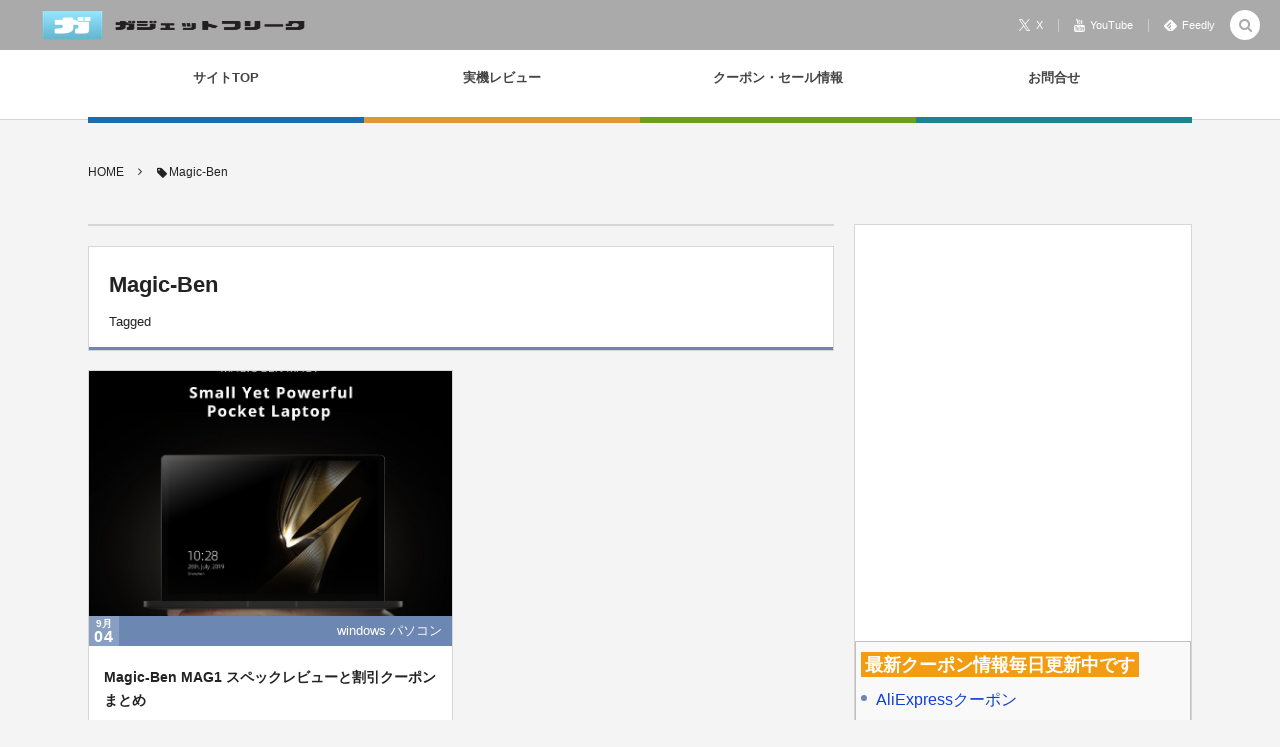

--- FILE ---
content_type: text/html; charset=UTF-8
request_url: https://mymobile-wifi.com/tag/magic-ben
body_size: 12561
content:
<!DOCTYPE html><html lang="ja"><head prefix="og: http://ogp.me/ns# fb: http://ogp.me/ns/fb# blog: http://ogp.me/ns/website#"><meta charset="UTF-8" />
<meta name="viewport" content="width=device-width,initial-scale=1,minimum-scale=1,user-scalable=yes" /><meta name="description" content="  Magic-Benタグの記事一覧" /><meta name="keywords" content="Magic-Ben , " /><meta property="og:title" content="Magic-Ben  タグが付けられた記事一覧を表示しています。  | ガジェットフリーク" /><meta property="og:type" content="article" /><meta property="og:url" content="https://mymobile-wifi.com/tag/magic-ben" /><meta property="og:image" content="https://s0.wp.com/i/blank.jpg" /><meta property="og:image:width" content="200" /><meta property="og:image:height" content="200" /><meta property="og:description" content="  Magic-Benタグの記事一覧" /><meta property="og:site_name" content="ガジェットフリーク" /><link rel="canonical" href="https://mymobile-wifi.com/tag/magic-ben" /><title>Magic-Ben  タグが付けられた記事一覧を表示しています。  | ガジェットフリーク</title>
<meta name='robots' content='max-image-preview:large' />
	<style>img:is([sizes="auto" i], [sizes^="auto," i]) { contain-intrinsic-size: 3000px 1500px }</style>
	<!-- Jetpack Site Verification Tags -->
<meta name="google-site-verification" content="yKCPwAGEtbtcYyNY2hyHxts9opb83UVyCG4RlE-VlhA" />
<link rel='dns-prefetch' href='//ajax.googleapis.com' />
<link rel='dns-prefetch' href='//stats.wp.com' />
<link rel='preconnect' href='//i0.wp.com' />
<link rel='preconnect' href='//c0.wp.com' />
<link rel="alternate" type="application/rss+xml" title="ガジェットフリーク &raquo; フィード" href="https://mymobile-wifi.com/feed" />
<link rel="alternate" type="application/rss+xml" title="ガジェットフリーク &raquo; コメントフィード" href="https://mymobile-wifi.com/comments/feed" />
<link rel="alternate" type="application/rss+xml" title="ガジェットフリーク &raquo; Magic-Ben タグのフィード" href="https://mymobile-wifi.com/tag/magic-ben/feed" />
<link rel='stylesheet' id='wp-block-library-css' href='https://c0.wp.com/c/6.7.4/wp-includes/css/dist/block-library/style.min.css' type='text/css' media='all' />
<style id='classic-theme-styles-inline-css' type='text/css'>
/*! This file is auto-generated */
.wp-block-button__link{color:#fff;background-color:#32373c;border-radius:9999px;box-shadow:none;text-decoration:none;padding:calc(.667em + 2px) calc(1.333em + 2px);font-size:1.125em}.wp-block-file__button{background:#32373c;color:#fff;text-decoration:none}
</style>
<style id='global-styles-inline-css' type='text/css'>
:root{--wp--preset--aspect-ratio--square: 1;--wp--preset--aspect-ratio--4-3: 4/3;--wp--preset--aspect-ratio--3-4: 3/4;--wp--preset--aspect-ratio--3-2: 3/2;--wp--preset--aspect-ratio--2-3: 2/3;--wp--preset--aspect-ratio--16-9: 16/9;--wp--preset--aspect-ratio--9-16: 9/16;--wp--preset--color--black: #000000;--wp--preset--color--cyan-bluish-gray: #abb8c3;--wp--preset--color--white: #ffffff;--wp--preset--color--pale-pink: #f78da7;--wp--preset--color--vivid-red: #cf2e2e;--wp--preset--color--luminous-vivid-orange: #ff6900;--wp--preset--color--luminous-vivid-amber: #fcb900;--wp--preset--color--light-green-cyan: #7bdcb5;--wp--preset--color--vivid-green-cyan: #00d084;--wp--preset--color--pale-cyan-blue: #8ed1fc;--wp--preset--color--vivid-cyan-blue: #0693e3;--wp--preset--color--vivid-purple: #9b51e0;--wp--preset--gradient--vivid-cyan-blue-to-vivid-purple: linear-gradient(135deg,rgba(6,147,227,1) 0%,rgb(155,81,224) 100%);--wp--preset--gradient--light-green-cyan-to-vivid-green-cyan: linear-gradient(135deg,rgb(122,220,180) 0%,rgb(0,208,130) 100%);--wp--preset--gradient--luminous-vivid-amber-to-luminous-vivid-orange: linear-gradient(135deg,rgba(252,185,0,1) 0%,rgba(255,105,0,1) 100%);--wp--preset--gradient--luminous-vivid-orange-to-vivid-red: linear-gradient(135deg,rgba(255,105,0,1) 0%,rgb(207,46,46) 100%);--wp--preset--gradient--very-light-gray-to-cyan-bluish-gray: linear-gradient(135deg,rgb(238,238,238) 0%,rgb(169,184,195) 100%);--wp--preset--gradient--cool-to-warm-spectrum: linear-gradient(135deg,rgb(74,234,220) 0%,rgb(151,120,209) 20%,rgb(207,42,186) 40%,rgb(238,44,130) 60%,rgb(251,105,98) 80%,rgb(254,248,76) 100%);--wp--preset--gradient--blush-light-purple: linear-gradient(135deg,rgb(255,206,236) 0%,rgb(152,150,240) 100%);--wp--preset--gradient--blush-bordeaux: linear-gradient(135deg,rgb(254,205,165) 0%,rgb(254,45,45) 50%,rgb(107,0,62) 100%);--wp--preset--gradient--luminous-dusk: linear-gradient(135deg,rgb(255,203,112) 0%,rgb(199,81,192) 50%,rgb(65,88,208) 100%);--wp--preset--gradient--pale-ocean: linear-gradient(135deg,rgb(255,245,203) 0%,rgb(182,227,212) 50%,rgb(51,167,181) 100%);--wp--preset--gradient--electric-grass: linear-gradient(135deg,rgb(202,248,128) 0%,rgb(113,206,126) 100%);--wp--preset--gradient--midnight: linear-gradient(135deg,rgb(2,3,129) 0%,rgb(40,116,252) 100%);--wp--preset--font-size--small: 13px;--wp--preset--font-size--medium: 20px;--wp--preset--font-size--large: 36px;--wp--preset--font-size--x-large: 42px;--wp--preset--spacing--20: 0.44rem;--wp--preset--spacing--30: 0.67rem;--wp--preset--spacing--40: 1rem;--wp--preset--spacing--50: 1.5rem;--wp--preset--spacing--60: 2.25rem;--wp--preset--spacing--70: 3.38rem;--wp--preset--spacing--80: 5.06rem;--wp--preset--shadow--natural: 6px 6px 9px rgba(0, 0, 0, 0.2);--wp--preset--shadow--deep: 12px 12px 50px rgba(0, 0, 0, 0.4);--wp--preset--shadow--sharp: 6px 6px 0px rgba(0, 0, 0, 0.2);--wp--preset--shadow--outlined: 6px 6px 0px -3px rgba(255, 255, 255, 1), 6px 6px rgba(0, 0, 0, 1);--wp--preset--shadow--crisp: 6px 6px 0px rgba(0, 0, 0, 1);}:where(.is-layout-flex){gap: 0.5em;}:where(.is-layout-grid){gap: 0.5em;}body .is-layout-flex{display: flex;}.is-layout-flex{flex-wrap: wrap;align-items: center;}.is-layout-flex > :is(*, div){margin: 0;}body .is-layout-grid{display: grid;}.is-layout-grid > :is(*, div){margin: 0;}:where(.wp-block-columns.is-layout-flex){gap: 2em;}:where(.wp-block-columns.is-layout-grid){gap: 2em;}:where(.wp-block-post-template.is-layout-flex){gap: 1.25em;}:where(.wp-block-post-template.is-layout-grid){gap: 1.25em;}.has-black-color{color: var(--wp--preset--color--black) !important;}.has-cyan-bluish-gray-color{color: var(--wp--preset--color--cyan-bluish-gray) !important;}.has-white-color{color: var(--wp--preset--color--white) !important;}.has-pale-pink-color{color: var(--wp--preset--color--pale-pink) !important;}.has-vivid-red-color{color: var(--wp--preset--color--vivid-red) !important;}.has-luminous-vivid-orange-color{color: var(--wp--preset--color--luminous-vivid-orange) !important;}.has-luminous-vivid-amber-color{color: var(--wp--preset--color--luminous-vivid-amber) !important;}.has-light-green-cyan-color{color: var(--wp--preset--color--light-green-cyan) !important;}.has-vivid-green-cyan-color{color: var(--wp--preset--color--vivid-green-cyan) !important;}.has-pale-cyan-blue-color{color: var(--wp--preset--color--pale-cyan-blue) !important;}.has-vivid-cyan-blue-color{color: var(--wp--preset--color--vivid-cyan-blue) !important;}.has-vivid-purple-color{color: var(--wp--preset--color--vivid-purple) !important;}.has-black-background-color{background-color: var(--wp--preset--color--black) !important;}.has-cyan-bluish-gray-background-color{background-color: var(--wp--preset--color--cyan-bluish-gray) !important;}.has-white-background-color{background-color: var(--wp--preset--color--white) !important;}.has-pale-pink-background-color{background-color: var(--wp--preset--color--pale-pink) !important;}.has-vivid-red-background-color{background-color: var(--wp--preset--color--vivid-red) !important;}.has-luminous-vivid-orange-background-color{background-color: var(--wp--preset--color--luminous-vivid-orange) !important;}.has-luminous-vivid-amber-background-color{background-color: var(--wp--preset--color--luminous-vivid-amber) !important;}.has-light-green-cyan-background-color{background-color: var(--wp--preset--color--light-green-cyan) !important;}.has-vivid-green-cyan-background-color{background-color: var(--wp--preset--color--vivid-green-cyan) !important;}.has-pale-cyan-blue-background-color{background-color: var(--wp--preset--color--pale-cyan-blue) !important;}.has-vivid-cyan-blue-background-color{background-color: var(--wp--preset--color--vivid-cyan-blue) !important;}.has-vivid-purple-background-color{background-color: var(--wp--preset--color--vivid-purple) !important;}.has-black-border-color{border-color: var(--wp--preset--color--black) !important;}.has-cyan-bluish-gray-border-color{border-color: var(--wp--preset--color--cyan-bluish-gray) !important;}.has-white-border-color{border-color: var(--wp--preset--color--white) !important;}.has-pale-pink-border-color{border-color: var(--wp--preset--color--pale-pink) !important;}.has-vivid-red-border-color{border-color: var(--wp--preset--color--vivid-red) !important;}.has-luminous-vivid-orange-border-color{border-color: var(--wp--preset--color--luminous-vivid-orange) !important;}.has-luminous-vivid-amber-border-color{border-color: var(--wp--preset--color--luminous-vivid-amber) !important;}.has-light-green-cyan-border-color{border-color: var(--wp--preset--color--light-green-cyan) !important;}.has-vivid-green-cyan-border-color{border-color: var(--wp--preset--color--vivid-green-cyan) !important;}.has-pale-cyan-blue-border-color{border-color: var(--wp--preset--color--pale-cyan-blue) !important;}.has-vivid-cyan-blue-border-color{border-color: var(--wp--preset--color--vivid-cyan-blue) !important;}.has-vivid-purple-border-color{border-color: var(--wp--preset--color--vivid-purple) !important;}.has-vivid-cyan-blue-to-vivid-purple-gradient-background{background: var(--wp--preset--gradient--vivid-cyan-blue-to-vivid-purple) !important;}.has-light-green-cyan-to-vivid-green-cyan-gradient-background{background: var(--wp--preset--gradient--light-green-cyan-to-vivid-green-cyan) !important;}.has-luminous-vivid-amber-to-luminous-vivid-orange-gradient-background{background: var(--wp--preset--gradient--luminous-vivid-amber-to-luminous-vivid-orange) !important;}.has-luminous-vivid-orange-to-vivid-red-gradient-background{background: var(--wp--preset--gradient--luminous-vivid-orange-to-vivid-red) !important;}.has-very-light-gray-to-cyan-bluish-gray-gradient-background{background: var(--wp--preset--gradient--very-light-gray-to-cyan-bluish-gray) !important;}.has-cool-to-warm-spectrum-gradient-background{background: var(--wp--preset--gradient--cool-to-warm-spectrum) !important;}.has-blush-light-purple-gradient-background{background: var(--wp--preset--gradient--blush-light-purple) !important;}.has-blush-bordeaux-gradient-background{background: var(--wp--preset--gradient--blush-bordeaux) !important;}.has-luminous-dusk-gradient-background{background: var(--wp--preset--gradient--luminous-dusk) !important;}.has-pale-ocean-gradient-background{background: var(--wp--preset--gradient--pale-ocean) !important;}.has-electric-grass-gradient-background{background: var(--wp--preset--gradient--electric-grass) !important;}.has-midnight-gradient-background{background: var(--wp--preset--gradient--midnight) !important;}.has-small-font-size{font-size: var(--wp--preset--font-size--small) !important;}.has-medium-font-size{font-size: var(--wp--preset--font-size--medium) !important;}.has-large-font-size{font-size: var(--wp--preset--font-size--large) !important;}.has-x-large-font-size{font-size: var(--wp--preset--font-size--x-large) !important;}
:where(.wp-block-post-template.is-layout-flex){gap: 1.25em;}:where(.wp-block-post-template.is-layout-grid){gap: 1.25em;}
:where(.wp-block-columns.is-layout-flex){gap: 2em;}:where(.wp-block-columns.is-layout-grid){gap: 2em;}
:root :where(.wp-block-pullquote){font-size: 1.5em;line-height: 1.6;}
</style>
<link rel='stylesheet' id='contact-form-7-css' href='https://mymobile-wifi.com/wp-content/plugins/contact-form-7/includes/css/styles.css?ver=6.0.1' type='text/css' media='all' />
<link rel='stylesheet' id='toc-screen-css' href='https://mymobile-wifi.com/wp-content/plugins/table-of-contents-plus/screen.min.css?ver=2411.1' type='text/css' media='all' />
<link rel='stylesheet' id='twenty20-css' href='https://mymobile-wifi.com/wp-content/plugins/twenty20/assets/css/twenty20.css?ver=1.7.5' type='text/css' media='all' />
<link rel='stylesheet' id='digipress-css' href='https://mymobile-wifi.com/wp-content/themes/dp-colors/css/pc.css?ver=20241214093810' type='text/css' media='all' />
<link rel='stylesheet' id='dp-visual-css' href='https://mymobile-wifi.com/wp-content/uploads/digipress/colors/css/visual-custom.css?ver=20260108171807' type='text/css' media='all' />
<link rel='stylesheet' id='footable-core-min-css' href='https://mymobile-wifi.com/wp-content/plugins/footable/css/footable.core.min.css?ver=0.3.1' type='text/css' media='all' />
<script src="https://ajax.googleapis.com/ajax/libs/jquery/3.7.1/jquery.min.js?ver=6.7.4" id="jquery-js"></script>
<link rel="https://api.w.org/" href="https://mymobile-wifi.com/wp-json/" /><link rel="alternate" title="JSON" type="application/json" href="https://mymobile-wifi.com/wp-json/wp/v2/tags/813" /><link rel="EditURI" type="application/rsd+xml" title="RSD" href="https://mymobile-wifi.com/xmlrpc.php?rsd" />
	<style>img#wpstats{display:none}</style>
		<noscript><style>.lazyload[data-src]{display:none !important;}</style></noscript><style>.lazyload{background-image:none !important;}.lazyload:before{background-image:none !important;}</style><link rel="icon" href="https://mymobile-wifi.com/wp-content/uploads/2019/11/favicon.ico" sizes="32x32" />
<link rel="icon" href="https://mymobile-wifi.com/wp-content/uploads/2019/11/favicon.ico" sizes="192x192" />
<link rel="apple-touch-icon" href="https://mymobile-wifi.com/wp-content/uploads/2019/11/favicon.ico" />
<meta name="msapplication-TileImage" content="https://mymobile-wifi.com/wp-content/uploads/2019/11/favicon.ico" />
<script>j$=jQuery;</script><link rel="author" href="https://plus.google.com/113126613962840225244" />
<script language="javascript">
    var vc_pid = "886211519";
</script><script src="//aml.valuecommerce.com/vcdal.js" async></script></head>
<body class="archive tag tag-magic-ben tag-813 pc-theme not-home no-sns-count header-fixed" data-ct-sns-cache="true" data-ct-sns-cache-time="86400000"><div id="wrapper">
<header id="header" class="header_area not-home">
<div id="header-bar"><h1 class="bar_title not-home"><a href="https://mymobile-wifi.com/" title="ガジェットフリーク" class="img"><img src="[data-uri]" alt="ガジェットフリーク" data-src="https://mymobile-wifi.com/wp-content/uploads/digipress/colors/title/1_Primary_logo_on_transparent_295x65.png" decoding="async" class="lazyload" width="281" height="64" data-eio-rwidth="281" data-eio-rheight="64" /><noscript><img src="https://mymobile-wifi.com/wp-content/uploads/digipress/colors/title/1_Primary_logo_on_transparent_295x65.png" alt="ガジェットフリーク" data-eio="l" /></noscript></a></h1><div id="header-bar-content" class="no-wow has_search">
<div id="expand_global_menu" role="button" class="bar_item icon-spaced-menu"><span>Menu</span></div><div id="header-sns" class="bar_item"><ul><li class="tw"><a href="https://twitter.com/taracotarao" title="Follow on X" target="_blank" class="icon-twitter"><span>X</span></a></li><li class="tw"><a href="https://www.youtube.com/channel/UC3ceKSfCPOhCz1Kh1ywtWuQ" title="Follow on YouTube" target="_blank" class="icon-youtube"><span>YouTube</span></a></li><li class="feedly"><a href="https://feedly.com/i/subscription/feed/https%3A%2F%2Fmymobile-wifi.com%2Ffeed" target="_blank" title="Follow on feedly" class="icon-feedly"><span>Feedly</span></a></li></ul></div></div></div><div id="header-content"></div><nav id="header-menu" class="header-menu-normal-page"><div id="header-menu-content"><ul id="global_menu_ul" class="menu_num_4 under_bar"><li id="menu-item-29904" class="menu-item menu-item-type-custom menu-item-object-custom menu-item-home"><a href="https://mymobile-wifi.com/" class="menu-link"><span class="menu-title">サイトTOP</span></a></li>
<li id="menu-item-38096" class="menu-item menu-item-type-taxonomy menu-item-object-category"><a href="https://mymobile-wifi.com/category/review" class="menu-link"><span class="menu-title">実機レビュー</span></a></li>
<li id="menu-item-57366" class="menu-item menu-item-type-custom menu-item-object-custom menu-item-has-children"><a href="https://mymobile-wifi.com/category/hot-coupon" class="menu-link"><span class="menu-title">クーポン・セール情報</span></a>
<ul class="sub-menu">
	<li id="menu-item-112495" class="menu-item menu-item-type-taxonomy menu-item-object-category"><a href="https://mymobile-wifi.com/category/sale-information" class="menu-link"><span class="menu-title">お得なセール情報</span></a></li>
	<li id="menu-item-84455" class="menu-item menu-item-type-post_type menu-item-object-post"><a href="https://mymobile-wifi.com/china-coupons" class="menu-link"><span class="menu-title">中華通販サイト最安クーポン比較</span></a></li>
	<li id="menu-item-90979" class="menu-item menu-item-type-post_type menu-item-object-post"><a href="https://mymobile-wifi.com/iherb-coupon-code" class="menu-link"><span class="menu-title">アイハーブのクーポン プロモコード 紹介コード　2026年1月最新まとめ</span></a></li>
</ul>
</li>
<li id="menu-item-20004" class="menu-item menu-item-type-post_type menu-item-object-page"><a href="https://mymobile-wifi.com/mail" class="menu-link"><span class="menu-title">お問合せ</span></a></li>
</ul></div></nav></header><main id="main" role="main" class="not-home">
<nav id="dp_breadcrumb_nav" class="dp_breadcrumb_nav widget-container-inner"><ul><li><a href="https://mymobile-wifi.com/" class="nav_home"><span>HOME</span></a></li><li><span class="icon-tag">Magic-Ben</span></li></ul></nav><div id="main-content" class="clearfix">
<div id="content" class="content two-col">
	<div id="widget-content-top" class="widget-content top two-col clearfix">
	<div id="text-40" class="widget widget_text">			<div class="textwidget"><div class="al-c"></div>
</div>
		</div>	</div>
	<header class="archive-header"><h1 class="archive-title"><span class="title">  Magic-Ben</span></h1><div class="archive-desc">Tagged</div></header><div class="loop-content-frame clearfix magazine one"><div class="loop-content autopager magazine one"><article  class="loop-article magazine one"><div class="thumb cat-color714"><a href="https://mymobile-wifi.com/magic-ben-mag1" rel="bookmark" title="Magic-Ben MAG1 スペックレビューと割引クーポンまとめ" class="thumb_link"><img src="[data-uri]" width="413" height="320" layout="responsive" class="wp-post-image lazyload" alt="Magic-Ben MAG1 スペックレビューと割引クーポンまとめ"  data-src="https://i0.wp.com/mymobile-wifi.com/wp-content/uploads/2019/10/2019-10-11_00h51_48.png?fit=413%2C320&ssl=1" decoding="async" data-srcset="https://i0.wp.com/mymobile-wifi.com/wp-content/uploads/2019/10/2019-10-11_00h51_48.png?w=757&ssl=1 757w, https://i0.wp.com/mymobile-wifi.com/wp-content/uploads/2019/10/2019-10-11_00h51_48.png?resize=413%2C320&ssl=1 413w, https://i0.wp.com/mymobile-wifi.com/wp-content/uploads/2019/10/2019-10-11_00h51_48.png?resize=310%2C240&ssl=1 310w" data-eio-rwidth="413" data-eio-rheight="320" /><noscript><img src="https://i0.wp.com/mymobile-wifi.com/wp-content/uploads/2019/10/2019-10-11_00h51_48.png?fit=413%2C320&ssl=1" width="413" height="320" layout="responsive" class="wp-post-image" alt="Magic-Ben MAG1 スペックレビューと割引クーポンまとめ" srcset="https://i0.wp.com/mymobile-wifi.com/wp-content/uploads/2019/10/2019-10-11_00h51_48.png?w=757&ssl=1 757w, https://i0.wp.com/mymobile-wifi.com/wp-content/uploads/2019/10/2019-10-11_00h51_48.png?resize=413%2C320&ssl=1 413w, https://i0.wp.com/mymobile-wifi.com/wp-content/uploads/2019/10/2019-10-11_00h51_48.png?resize=310%2C240&ssl=1 310w" data-eio="l" /></noscript></a></div><div class="details"><div class="loop-meta-top"><div class="loop-date"><time datetime="2020-09-04T12:33:37+09:00" class="time-field"><span class="date_month_en">9月</span> <span class="date_day_double">04</span></time></div><div class="loop-cat meta-cat"><a href="https://mymobile-wifi.com/category/lap-top" rel="tag" class=" cat-color714">windows パソコン</a></div></div><h1 class="entry-title loop-title magazine one"><a href="https://mymobile-wifi.com/magic-ben-mag1" rel="bookmark" title="Magic-Ben MAG1 スペックレビューと割引クーポンまとめ">Magic-Ben MAG1 スペックレビューと割引クーポンまとめ</a></h1><div class="loop-excerpt excerpt">最新割引クーポン＆セール情報は、最下部に記載しています。 8.9インチのUMPC『Magic-Ben MAG1』が登場しました！Geekbuyingでプレセールを開始しており期間限定でお得な価格で販売されています。またセール会場では購入者にラッキードロウなどのプレゼント企画がありますので、是非ご覧になってください。 リ...</div></div><div class="cover"><div class="loop-table"><div class="table-cell-middle"><div class="loop-share-num ct-shares" data-url="https://mymobile-wifi.com/magic-ben-mag1"><div class="meta-comment"><i class="icon-comment"></i><span class="share-num"><a href="https://mymobile-wifi.com/magic-ben-mag1#respond" title="Comment on Magic-Ben MAG1 スペックレビューと割引クーポンまとめ">0</a></span></div></div></div></div></div></article></div></div></div><aside id="sidebar" class="sidebar right">
<div id="custom_html-34" class="widget_text widget widget_custom_html"><div class="textwidget custom-html-widget"><p><script async src="https://pagead2.googlesyndication.com/pagead/js/adsbygoogle.js?client=ca-pub-4296973464322217"
     crossorigin="anonymous"></script><br />
<!-- ＧＦレクタングル右 --><br />
<ins class="adsbygoogle"
     style="display:block"
     data-ad-client="ca-pub-4296973464322217"
     data-ad-slot="1170488273"
     data-ad-format="auto"
     data-full-width-responsive="true"></ins><br />
<script>
     (adsbygoogle = window.adsbygoogle || []).push({});
</script></p>
<p></p>
<div class="box pd5px-l pd5px-r"><span class="mk-orange ft18px b">最新クーポン情報毎日更新中です</span></p>
<ul>
<li><a href="https://mymobile-wifi.com/aliexpress%e3%81%a7%e4%bd%bf%e3%81%88%e3%82%8b%e5%89%b2%e5%bc%95%e3%82%af%e3%83%bc%e3%83%9d%e3%83%b3" rel="noopener">AliExpressクーポン</a></li>
<li><a href="https://mymobile-wifi.com/china-coupons" rel="noopener">中華通販サイト最安クーポン比較</a></li>
<li><a href="https://mymobile-wifi.com/%e5%89%b2%e5%bc%95%e3%82%af%e3%83%bc%e3%83%9d%e3%83%b3" target="_blank" rel="noopener noreferrer">割引クーポンまとめカテゴリ</a></li>
<li><a href="https://mymobile-wifi.com/iherb-coupon-code" target="_blank" rel="noopener noreferrer">iHerbの最大30%になる割引クーポン特集</a></li>
</ul>
</div>

</div></div><div id="dpwidgetsearch-2" class="widget dp_search_form"><h3 class="sidebar-title"><span class="title">ブログ内キーワード検索</span></h3><form role="search" method="get" class="search-form with-params" target="_top" action="https://mymobile-wifi.com/"><h3 class="wd-block-title">検索ワード</h3><div class="words-area"><label><span class="screen-reader-text">検索</span><input type="search" class="search-field" placeholder="キーワードを入力して検索" value="" name="s" title="検索" required /></label></div><div class="params-area"><div class="s-param cat"><h3 class="wd-block-title">カテゴリー</h3><select  name='cat' id='cat' class='s-select'><option value='0'>すべて</option><option class="level-0" value="229">.ブログ</option><option class="level-0" value="294">*備忘録</option><option class="level-0" value="380">.iPhone</option><option class="level-0" value="394">ケーブル・充電器</option><option class="level-0" value="399">PC周辺機器</option><option class="level-0" value="425">イヤホン・オーディオ</option><option class="level-0" value="426">おもちゃ・面白グッズ</option><option class="level-0" value="429">スピーカー</option><option class="level-0" value="448">お得なセール情報</option><option class="level-0" value="462">ホームガジェット</option><option class="level-0" value="513">スマホアクセサリー</option><option class="level-0" value="519">スマートウォッチ</option><option class="level-0" value="544">カメラ</option><option class="level-0" value="549">掃除機</option><option class="level-0" value="666">モバイルバッテリー</option><option class="level-0" value="702">スマートフォン</option><option class="level-0" value="704">実機レビュー</option><option class="level-0" value="706">Android ROM焼き・設定</option><option class="level-0" value="714">windows パソコン</option><option class="level-0" value="759">windows タブレット</option><option class="level-0" value="778">タブレット</option><option class="level-0" value="803">美容ガジェット</option><option class="level-0" value="832">割引クーポンまとめ</option><option class="level-0" value="840">便利グッズ</option><option class="level-0" value="863">ペット用品</option><option class="level-0" value="868">Mini PC</option></select></div><input type="hidden" name="hidden_post_type" value="post" /></div><div class="submit-area"><button type="submit" class="search-btn"><i class="icon-search"></i><span>検索</span></button></div></form></div><div id="categories-2" class="widget widget_categories"><h3 class="sidebar-title"><span class="title">カテゴリー</span></h3>
			<ul>
					<li class="cat-item cat-item-803"><a href="https://mymobile-wifi.com/category/beauty" >美容ガジェット <span class="count">13</span></a>
</li>
	<li class="cat-item cat-item-549"><a href="https://mymobile-wifi.com/category/%e3%83%ad%e3%83%9c%e3%83%83%e3%83%88%e6%8e%83%e9%99%a4%e6%a9%9f" >掃除機 <span class="count">24</span></a>
</li>
	<li class="cat-item cat-item-704"><a href="https://mymobile-wifi.com/category/review" >実機レビュー <span class="count">418</span></a>
</li>
	<li class="cat-item cat-item-832"><a href="https://mymobile-wifi.com/category/hot-coupon" >割引クーポンまとめ <span class="count">30</span></a>
</li>
	<li class="cat-item cat-item-840"><a href="https://mymobile-wifi.com/category/convenience-goods" >便利グッズ <span class="count">32</span></a>
</li>
	<li class="cat-item cat-item-666"><a href="https://mymobile-wifi.com/category/mobile-battery" >モバイルバッテリー <span class="count">27</span></a>
</li>
	<li class="cat-item cat-item-462"><a href="https://mymobile-wifi.com/category/home-gadgeds" >ホームガジェット <span class="count">110</span></a>
</li>
	<li class="cat-item cat-item-863"><a href="https://mymobile-wifi.com/category/pet" >ペット用品 <span class="count">6</span></a>
</li>
	<li class="cat-item cat-item-778"><a href="https://mymobile-wifi.com/category/china-pc" >タブレット <span class="count">352</span></a>
</li>
	<li class="cat-item cat-item-513"><a href="https://mymobile-wifi.com/category/%e3%82%b9%e3%83%9e%e3%83%9b%e3%82%a2%e3%82%af%e3%82%bb%e3%82%b5%e3%83%aa%e3%83%bc" >スマホアクセサリー <span class="count">48</span></a>
</li>
	<li class="cat-item cat-item-702"><a href="https://mymobile-wifi.com/category/smartphone" >スマートフォン <span class="count">395</span></a>
</li>
	<li class="cat-item cat-item-519"><a href="https://mymobile-wifi.com/category/smart-watch" >スマートウォッチ <span class="count">86</span></a>
</li>
	<li class="cat-item cat-item-429"><a href="https://mymobile-wifi.com/category/speaker" >スピーカー <span class="count">21</span></a>
</li>
	<li class="cat-item cat-item-394"><a href="https://mymobile-wifi.com/category/usb-cable" >ケーブル・充電器 <span class="count">46</span></a>
</li>
	<li class="cat-item cat-item-544"><a href="https://mymobile-wifi.com/category/action-camera" >カメラ <span class="count">67</span></a>
</li>
	<li class="cat-item cat-item-426"><a href="https://mymobile-wifi.com/category/toy" >おもちゃ・面白グッズ <span class="count">47</span></a>
</li>
	<li class="cat-item cat-item-425"><a href="https://mymobile-wifi.com/category/earphone-headphone" >イヤホン・オーディオ <span class="count">185</span></a>
</li>
	<li class="cat-item cat-item-714"><a href="https://mymobile-wifi.com/category/lap-top" >windows パソコン <span class="count">81</span></a>
</li>
	<li class="cat-item cat-item-759"><a href="https://mymobile-wifi.com/category/windows-tablet" >windows タブレット <span class="count">35</span></a>
</li>
	<li class="cat-item cat-item-399"><a href="https://mymobile-wifi.com/category/pc-accessories" >PC周辺機器 <span class="count">140</span></a>
</li>
	<li class="cat-item cat-item-868"><a href="https://mymobile-wifi.com/category/mini-pc" >Mini PC <span class="count">9</span></a>
</li>
	<li class="cat-item cat-item-706"><a href="https://mymobile-wifi.com/category/android-flash" >Android ROM焼き・設定 <span class="count">50</span></a>
</li>
	<li class="cat-item cat-item-294"><a href="https://mymobile-wifi.com/category/etc" >*備忘録 <span class="count">68</span></a>
</li>
	<li class="cat-item cat-item-229"><a href="https://mymobile-wifi.com/category/blog" >.ブログ <span class="count">36</span></a>
</li>
	<li class="cat-item cat-item-380"><a href="https://mymobile-wifi.com/category/iphone-ipad-how-to" >.iPhone <span class="count">68</span></a>
</li>
			</ul>

			</div><div id="text-39" class="widget widget_text"><h3 class="sidebar-title"><span class="title">＊このブログの中の人です</span></h3>			<div class="textwidget"><div class="pd10px-l pd10px-r pd10px-top"><a href="https://i0.wp.com/mymobile-wifi.com/wp-content/uploads/2014/11/taraco.jpg?ssl=1"><img fetchpriority="high" decoding="async" width="383" height="397" data-recalc-dims="1" class="alignleft size-full wp-image-166 lazyload" src="[data-uri]" alt="ガジェットフリーク　たらこ"   data-src="https://i0.wp.com/mymobile-wifi.com/wp-content/uploads/2014/11/taraco.jpg?w=134&ssl=1" data-srcset="https://i0.wp.com/mymobile-wifi.com/wp-content/uploads/2014/11/taraco.jpg?w=383&amp;ssl=1 383w, https://i0.wp.com/mymobile-wifi.com/wp-content/uploads/2014/11/taraco.jpg?resize=289%2C300&amp;ssl=1 289w" data-sizes="auto" data-eio-rwidth="383" data-eio-rheight="397" /><noscript><img fetchpriority="high" decoding="async" width="383" height="397" data-recalc-dims="1" class="alignleft size-full wp-image-166" src="https://i0.wp.com/mymobile-wifi.com/wp-content/uploads/2014/11/taraco.jpg?w=134&#038;ssl=1" alt="ガジェットフリーク　たらこ" srcset="https://i0.wp.com/mymobile-wifi.com/wp-content/uploads/2014/11/taraco.jpg?w=383&amp;ssl=1 383w, https://i0.wp.com/mymobile-wifi.com/wp-content/uploads/2014/11/taraco.jpg?resize=289%2C300&amp;ssl=1 289w" sizes="(max-width: 383px) 100vw, 383px" data-eio="l" /></noscript></a>当サイト管理人のたらこです。<br />
商品レビューやお得なセール情報を配信しています。</p>
<p class="cl-l pd40px-top">▼記事更新通知はこちら</p>
<ul>
<li><a href="https://twitter.com/taracotarao" target="_blank" rel="nofollow noopener">Twitter</a></li>
<li><a href="https://news.google.com/publications/CAAqBwgKMIzElAsw-4qqAw?ceid=JP:ja&amp;oc=3&amp;r=1&amp;hl=ja&amp;gl=JP" target="_blank" rel="nofollow noopener">Googleニュース</a></li>
<li><a href="https://feedly.com/i/subscription/feed%2Fhttps%3A%2F%2Fmymobile-wifi.com%2Ffeed" target="_blank" rel="nofollow noopener">Feedly</a></li>
<li><a href="https://www.youtube.com/channel/UC3ceKSfCPOhCz1Kh1ywtWuQ" target="_blank" rel="nofollow noopener">YouTube</a></li>
</ul>
<p>お仕事の依頼は、<a href="https://mymobile-wifi.com/mail" target="_blank" rel="nofollow noopener">こちら</a>からお願い致します。</p>
</div>
</div>
		</div><div id="text-29" class="widget widget_text"><h3 class="sidebar-title"><span class="title">おすすめのセール会場</span></h3>			<div class="textwidget"><p><script async src="https://pagead2.googlesyndication.com/pagead/js/adsbygoogle.js?client=ca-pub-4296973464322217"
     crossorigin="anonymous"></script><br />
<!-- ＧＦレクタングル右 --><br />
<ins class="adsbygoogle"
     style="display:block"
     data-ad-client="ca-pub-4296973464322217"
     data-ad-slot="1170488273"
     data-ad-format="auto"
     data-full-width-responsive="true"></ins><br />
<script>
     (adsbygoogle = window.adsbygoogle || []).push({});
</script></p>
<div class="box al-c">
<span class="mk-green ft18px b">最新クーポン情報毎日更新中です</span></p>
<p class="pd10px-top">
<a href="https://mymobile-wifi.com/aliexpress%e3%81%a7%e4%bd%bf%e3%81%88%e3%82%8b%e5%89%b2%e5%bc%95%e3%82%af%e3%83%bc%e3%83%9d%e3%83%b3" rel="noopener">AliExpressクーポン</a><br />
<a href="https://mymobile-wifi.com/china-coupons" rel="noopener">中華通販サイト最安クーポン比較</a><br />
<a href="https://mymobile-wifi.com/%e5%89%b2%e5%bc%95%e3%82%af%e3%83%bc%e3%83%9d%e3%83%b3" target="_blank" rel="noopener noreferrer">割引クーポンまとめカテゴリ</a><br />
<a href="https://mymobile-wifi.com/iherb-coupon-code" target="_blank" rel="noopener noreferrer">iHerbの最大30%になる割引クーポン特集</a></p>
</div>

</div>
		</div></aside>
</div></main></div><div id="widget-container-footer" class="widget-content one-col clearfix"><div class="widget-container-inner"><div id="dpcustomtextwidget-6" class="widget dp_custom_text_widget"><div class="dp_text_widget"><div id="fixed-tab">
<div class="box-tab">
<div class="al-c pd10px-top pd10px-btm"><a href="https://mymobile-wifi.com/banggood-coupon"><span class="b white">最新のBanggoodクーポン</span></a><span class="b white">　|　</span><a href="https://mymobile-wifi.com/%e5%89%b2%e5%bc%95%e3%82%af%e3%83%bc%e3%83%9d%e3%83%b3"><span class="b white">クーポン記事一覧</span></a><span class="b white">　|　</span><a href="#"><span class="b white">≫ページTOPへ</span></a></div>
</div>
</div>
</div></div><div id="custom_html-24" class="widget_text widget widget_custom_html"><div class="textwidget custom-html-widget"><script src="https://cdnjs.cloudflare.com/ajax/libs/clipboard.js/1.7.1/clipboard.min.js"></script><script>
window.onload = function () {
    new Clipboard('.bt-copy');
};</script>

</div></div></div></div><footer id="footer">
<div id="footer-content"><div id="footer-widget-container" class="footer-no-widget">
<div id="footer-widget-content">
</div>
</div>
<ul id="footer_menu_ul" class="menu"><li id="menu-item-29904" class="menu-item menu-item-type-custom menu-item-object-custom menu-item-home"><a href="https://mymobile-wifi.com/" class="menu-link"><span class="menu-title">サイトTOP</span></a></li>
<li id="menu-item-38096" class="menu-item menu-item-type-taxonomy menu-item-object-category"><a href="https://mymobile-wifi.com/category/review" class="menu-link"><span class="menu-title">実機レビュー</span></a></li>
<li id="menu-item-57366" class="menu-item menu-item-type-custom menu-item-object-custom menu-item-has-children"><a href="https://mymobile-wifi.com/category/hot-coupon" class="menu-link"><span class="menu-title">クーポン・セール情報</span></a></li>
<li id="menu-item-20004" class="menu-item menu-item-type-post_type menu-item-object-page"><a href="https://mymobile-wifi.com/mail" class="menu-link"><span class="menu-title">お問合せ</span></a></li>
</ul><div id="footer-copyright">
<span>&copy; <span class="number">2003 - 2026</span> <a href="https://mymobile-wifi.com//"><small>ガジェットフリーク</small></a>.</span>
</div></div><div class="gotop"><a href="#wrapper" title="GO TOP"><span>TOP</span></a></div>
</footer><input type="checkbox" aria-hidden="true" id="search-modal-trigger" class="search-modal-trigger" />
<label for="search-modal-trigger" role="button" id="header-search" class="header-search"><i class="modal-trigger icon-search"></i></label>
<div class="search-modal-window"><form role="search" method="get" class="search-form no-params" target="_top" action="https://mymobile-wifi.com/"><div class="words-area"><label><span class="screen-reader-text">検索</span><input type="search" class="search-field" placeholder="キーワードを入力して検索" value="" name="s" title="検索" required /></label><button type="submit" class="search-btn"><i class="icon-search"></i></button></div></form></div><script>function dp_theme_noactivate_copyright(){return;}</script><script id="eio-lazy-load-js-before">
/* <![CDATA[ */
var eio_lazy_vars = {"exactdn_domain":"","skip_autoscale":0,"threshold":0,"use_dpr":1};
/* ]]> */
</script>
<script src="https://mymobile-wifi.com/wp-content/plugins/ewww-image-optimizer/includes/lazysizes.min.js?ver=800" id="eio-lazy-load-js" async="async" data-wp-strategy="async"></script>
<script src="https://c0.wp.com/c/6.7.4/wp-includes/js/dist/hooks.min.js" id="wp-hooks-js"></script>
<script src="https://c0.wp.com/c/6.7.4/wp-includes/js/dist/i18n.min.js" id="wp-i18n-js"></script>
<script id="wp-i18n-js-after">
/* <![CDATA[ */
wp.i18n.setLocaleData( { 'text direction\u0004ltr': [ 'ltr' ] } );
/* ]]> */
</script>
<script src="https://mymobile-wifi.com/wp-content/plugins/contact-form-7/includes/swv/js/index.js?ver=6.0.1" id="swv-js"></script>
<script id="contact-form-7-js-translations">
/* <![CDATA[ */
( function( domain, translations ) {
	var localeData = translations.locale_data[ domain ] || translations.locale_data.messages;
	localeData[""].domain = domain;
	wp.i18n.setLocaleData( localeData, domain );
} )( "contact-form-7", {"translation-revision-date":"2024-11-05 02:21:01+0000","generator":"GlotPress\/4.0.1","domain":"messages","locale_data":{"messages":{"":{"domain":"messages","plural-forms":"nplurals=1; plural=0;","lang":"ja_JP"},"This contact form is placed in the wrong place.":["\u3053\u306e\u30b3\u30f3\u30bf\u30af\u30c8\u30d5\u30a9\u30fc\u30e0\u306f\u9593\u9055\u3063\u305f\u4f4d\u7f6e\u306b\u7f6e\u304b\u308c\u3066\u3044\u307e\u3059\u3002"],"Error:":["\u30a8\u30e9\u30fc:"]}},"comment":{"reference":"includes\/js\/index.js"}} );
/* ]]> */
</script>
<script id="contact-form-7-js-before">
/* <![CDATA[ */
var wpcf7 = {
    "api": {
        "root": "https:\/\/mymobile-wifi.com\/wp-json\/",
        "namespace": "contact-form-7\/v1"
    }
};
/* ]]> */
</script>
<script src="https://mymobile-wifi.com/wp-content/plugins/contact-form-7/includes/js/index.js?ver=6.0.1" id="contact-form-7-js"></script>
<script id="toc-front-js-extra">
/* <![CDATA[ */
var tocplus = {"smooth_scroll":"1","visibility_show":"\u30e1\u30cb\u30e5\u30fc\u3092\u958b\u304f","visibility_hide":"\u30e1\u30cb\u30e5\u30fc\u3092\u9589\u3058\u308b","width":"Auto"};
/* ]]> */
</script>
<script src="https://mymobile-wifi.com/wp-content/plugins/table-of-contents-plus/front.min.js?ver=2411.1" id="toc-front-js"></script>
<script src="https://mymobile-wifi.com/wp-content/plugins/twenty20/assets/js/jquery.twenty20.js?ver=1.7.5" id="twenty20-js"></script>
<script src="https://mymobile-wifi.com/wp-content/plugins/twenty20/assets/js/jquery.event.move.js?ver=1.7.5" id="twenty20-eventmove-js"></script>
<script src="https://mymobile-wifi.com/wp-content/themes/dp-colors/inc/js/jquery/jquery.easing.min.js?ver=2.4.2.5" id="easing-js"></script>
<script src="https://c0.wp.com/c/6.7.4/wp-includes/js/imagesloaded.min.js" id="imagesloaded-js"></script>
<script src="https://mymobile-wifi.com/wp-content/themes/dp-colors/inc/js/jquery/jquery.fitvids.min.js?ver=2.4.2.5" id="fitvids-js"></script>
<script src="https://mymobile-wifi.com/wp-content/themes/dp-colors/inc/js/jquery/jquery.autopager.min.js?ver=2.4.2.5" id="autopager-js"></script>
<script src="https://mymobile-wifi.com/wp-content/themes/dp-colors/inc/js/jquery/jquery.masonry.min.js?ver=2.4.2.5" id="dp-masonry-js"></script>
<script src="https://mymobile-wifi.com/wp-content/themes/dp-colors/inc/js/jquery/jquery.modernizr.min.js?ver=2.4.2.5" id="modernizr-js"></script>
<script src="https://mymobile-wifi.com/wp-content/themes/dp-colors/inc/js/jquery/jquery.hoverdir.min.js?ver=2.4.2.5" id="hoverdir-js"></script>
<script src="https://mymobile-wifi.com/wp-content/themes/dp-colors/inc/js/theme-import.min.js?ver=20241214093810" id="themeimport-js"></script>
<script id="q2w3_fixed_widget-js-extra">
/* <![CDATA[ */
var q2w3_sidebar_options = [{"sidebar":"sidebar","use_sticky_position":false,"margin_top":0,"margin_bottom":0,"stop_elements_selectors":"","screen_max_width":0,"screen_max_height":0,"widgets":["#text-29"]}];
/* ]]> */
</script>
<script src="https://mymobile-wifi.com/wp-content/plugins/q2w3-fixed-widget/js/frontend.min.js?ver=6.2.3" id="q2w3_fixed_widget-js"></script>
<script src="https://mymobile-wifi.com/wp-content/plugins/footable/js/footable.min.js?ver=0.3.1" id="footable-min-js"></script>
<script src="https://mymobile-wifi.com/wp-content/plugins/footable/js/footable.sort.min.js?ver=0.3.1" id="footable-sort-min-js"></script>
<script src="https://mymobile-wifi.com/wp-content/plugins/footable/js/footable.filter.min.js?ver=0.3.1" id="footable-filter-min-js"></script>
<script src="https://stats.wp.com/e-202603.js" id="jetpack-stats-js" data-wp-strategy="defer"></script>
<script id="jetpack-stats-js-after">
/* <![CDATA[ */
_stq = window._stq || [];
_stq.push([ "view", JSON.parse("{\"v\":\"ext\",\"blog\":\"78533588\",\"post\":\"0\",\"tz\":\"9\",\"srv\":\"mymobile-wifi.com\",\"j\":\"1:14.1\"}") ]);
_stq.push([ "clickTrackerInit", "78533588", "0" ]);
/* ]]> */
</script>
<script>/* FooTable init code */

var $FOOTABLE = $FOOTABLE || {};
(function( $FOOTABLE, $, undefined ) {

	jQuery.fn.attrAppendWithComma=function(a,b){var c;return this.each(function(){c=$(this),void 0!==c.attr(a)&&""!=c.attr(a)?c.attr(a,c.attr(a)+","+b):c.attr(a,b)})};jQuery.fn.footableAttr=function(a,b){return this.each(function(){var c=$(this);c.data("auto-columns")!==!1&&(c.find("thead th:gt("+a+")").attrAppendWithComma("data-hide","tablet"),c.find("thead th:gt("+b+")").attrAppendWithComma("data-hide","phone"))})},jQuery.fn.footableFilter=function(a){return this.each(function(){var b=$(this);b.data("filter")||b.data("filter")===!1||b.data("filter-text-only","true").before('<div class="footable-filter-container"><input placeholder="'+a+'" style="float:right" type="text" class="footable-filter" /></div>')})},jQuery.fn.footablePager=function(){return this.each(function(){var a=$(this);if(a.data("page")!==!1){var b=$('<tfoot class="hide-if-no-paging"><tr><td><div class="pagination pagination-centered"></div></td></tr></tfoot>');b.find("td").attr("colspan",a.find("thead th").length),a.find("tbody:last").after(b)}})};

	$FOOTABLE.init = function() {
		$(".footable")
			.footableAttr(4,4)
			.footableFilter("search")
			.footable( { breakpoints: { phone: 500, tablet: 800 } });

	};
}( $FOOTABLE, jQuery ));

jQuery(function($) {
	$FOOTABLE.init();
});
</script><script>j$(function() {j$.autopager({autoLoad: false,content:'.autopager .loop-article',appendTo:'.loop-content',link:'.nav_to_paged a',start: function(current, next){j$('.nav_to_paged').before('<div id="pager-loading"><div class="dp_spinner"></div></div>');},load: function(current, next){dp_navigate_anchor('.loop-article ', '.loop-title a');var newElems = j$(this);var msnryCntr = j$('.loop-content.autopager.normal, .loop-content.autopager.portfolio, .loop-content.autopager.magazine').masonry();dp_count_shares();newElems.css('opacity',0);msnryCntr.imagesLoaded(function(){msnryCntr.masonry('appended', newElems);});newElems.each(function(i){j$(this).hoverdir();});var dElm=document.documentElement,dBody=document.body ;var nY=dElm.scrollTop || dBody.scrollTop;j$("body,html").animate({scrollTop:nY+20},800,"easeInOutCubic");j$('#pager-loading').remove();if　(current.page >= 1)　{j$('.nav_to_paged').hide();j$('.nav_to_paged').before('<div class="pager_msg_div nav"><div class="pager_last_msg">NO MORE CONTENTS</div></div>');j$('.pager_msg_div').fadeIn();}}});    j$('.nav_to_paged a').click(function() {j$.autopager('load');return false;});});</script><script async src="https://platform.twitter.com/widgets.js"></script><script type="application/ld+json">{"@context":"https://schema.org","@type":"BreadcrumbList","itemListElement":[{"@type":"ListItem","position":1,"name":"Magic-Ben","item":"https://mymobile-wifi.com/tag/magic-ben"}]}</script><script type="application/ld+json">{"@context":"http://schema.org","@type":"WebSite","inLanguage":"ja","name":"ガジェットフリーク","alternateName":"","description":"ガジェットフリーク","image":"https://mymobile-wifi.com/wp-content/themes/dp-colors/img/json-ld/nologo.png","url":"https://mymobile-wifi.com/"}</script></body>
</html>

--- FILE ---
content_type: text/html; charset=utf-8
request_url: https://www.google.com/recaptcha/api2/aframe
body_size: 268
content:
<!DOCTYPE HTML><html><head><meta http-equiv="content-type" content="text/html; charset=UTF-8"></head><body><script nonce="kHIEjE8fs31wNgVD31G3LQ">/** Anti-fraud and anti-abuse applications only. See google.com/recaptcha */ try{var clients={'sodar':'https://pagead2.googlesyndication.com/pagead/sodar?'};window.addEventListener("message",function(a){try{if(a.source===window.parent){var b=JSON.parse(a.data);var c=clients[b['id']];if(c){var d=document.createElement('img');d.src=c+b['params']+'&rc='+(localStorage.getItem("rc::a")?sessionStorage.getItem("rc::b"):"");window.document.body.appendChild(d);sessionStorage.setItem("rc::e",parseInt(sessionStorage.getItem("rc::e")||0)+1);localStorage.setItem("rc::h",'1768691821535');}}}catch(b){}});window.parent.postMessage("_grecaptcha_ready", "*");}catch(b){}</script></body></html>

--- FILE ---
content_type: application/javascript; charset=utf-8;
request_url: https://dalc.valuecommerce.com/app3?p=886211519&_s=https%3A%2F%2Fmymobile-wifi.com%2Ftag%2Fmagic-ben&vf=iVBORw0KGgoAAAANSUhEUgAAAAMAAAADCAYAAABWKLW%2FAAAAMklEQVQYVwEnANj%2FAQEWAP9oVhgAApTyAAHY3RL%2Fnrt%2FAJTycQABsQqK%2F1XO7gDiKIgAHgAP9OIkDk4AAAAASUVORK5CYII%3D
body_size: 704
content:
vc_linkswitch_callback({"t":"696c186c","r":"aWwYbAAIlgMSdpiRCooAHwqKBtT4-g","ub":"aWwYawAK2N0SdpiRCooCsQqKBth46A%3D%3D","vcid":"yxK7HonwnyI1P1v4aqg6POkCvwya6UXtrwmRNyRY1UbulSmlgS0cxg","vcpub":"0.562691","shopping.geocities.jp":{"a":"2821580","m":"2201292","g":"6279fea88a"},"l":4,"shopping.yahoo.co.jp":{"a":"2821580","m":"2201292","g":"6279fea88a"},"p":886211519,"paypaymall.yahoo.co.jp":{"a":"2821580","m":"2201292","g":"6279fea88a"},"s":3058270,"approach.yahoo.co.jp":{"a":"2821580","m":"2201292","g":"6279fea88a"},"paypaystep.yahoo.co.jp":{"a":"2821580","m":"2201292","g":"6279fea88a"},"mini-shopping.yahoo.co.jp":{"a":"2821580","m":"2201292","g":"6279fea88a"}})